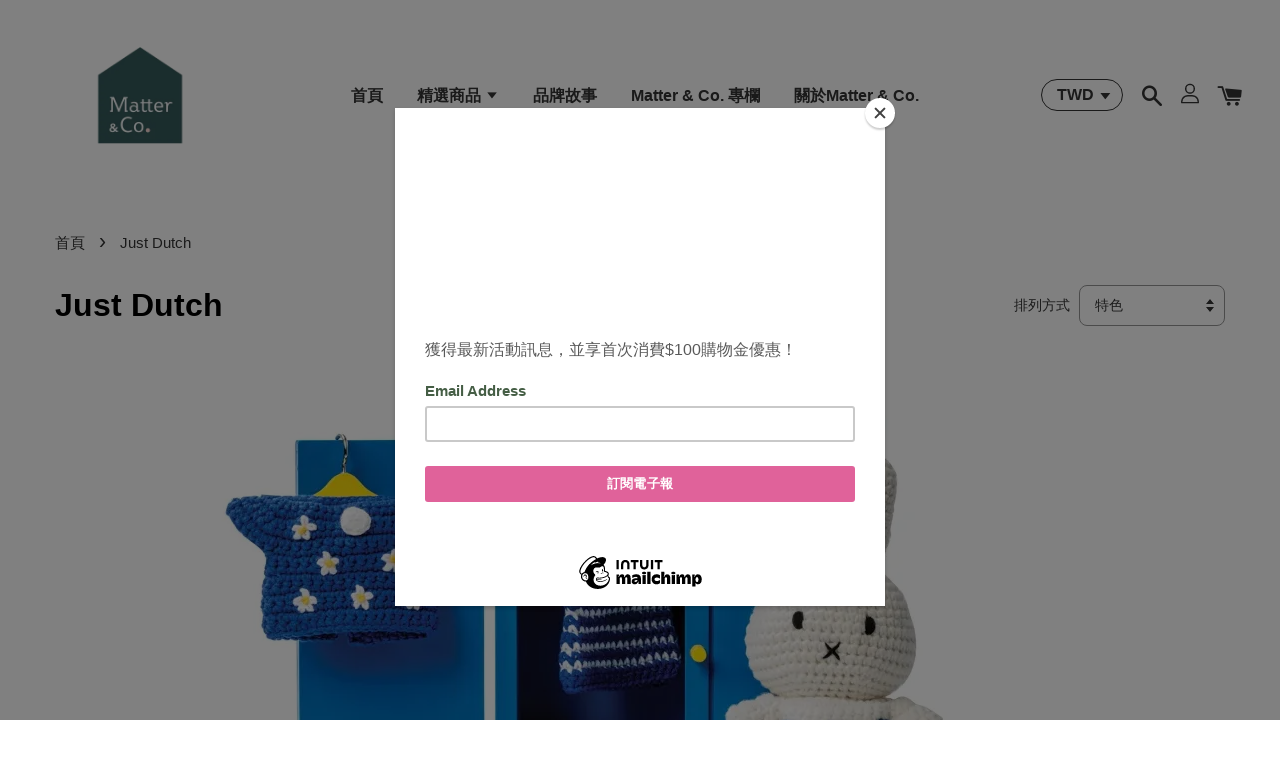

--- FILE ---
content_type: application/x-javascript
request_url: https://www.matterco.tw/assets/currencies.js
body_size: -299
content:
var Currency = { rates: {"TWD":1.0,"SGD":0.047,"HKD":0.265,}, convert: function(amount, from, to) { return (amount / this.rates[from]) * this.rates[to]; } }

--- FILE ---
content_type: application/x-javascript
request_url: https://www.matterco.tw/assets/currencies_format.js
body_size: 66
content:
Currency.money_with_currency_format={TWD:"NT$ {{amount}} ",SGD:" {{amount}} SGD",HKD:"HK$ {{amount}} ",}; Currency.money_format=Currency.money_with_currency_format; Currency.money_decimal={TWD:"0",SGD:"2",HKD:"2",}; Currency.money_separator={TWD:",",SGD:",",HKD:",",};

--- FILE ---
content_type: application/javascript; charset=UTF-8
request_url: https://apps.easystore.co/mailchimp/script.js?shop=matterco.easy.co
body_size: 4325
content:
$(document).ready(function(){
	var url = window.location.pathname;

	 if(url == "/"){
	 	$("body").append('<style>html.app-active-mailchimp{position:relative;overflow:hidden}html.app-active-mailchimp:after{content:"";background-color:rgba(255,255,255,0.95);top:0;bottom:0;left:0;right:0;position:absolute;z-index:100000}html.app-active-mailchimp .app-mailchimp-btn{display:none}#mailchimp_subscription_form{position:relative;z-index:100001}.app-mailchimp-wrap{position:fixed;bottom:0;left:10px;font-family:"Helvetica Neue", "Arial", sans-serif}.app-mailchimp-container{position:fixed;top:50%;left:50%;transform:translate(-50%, -50%);width:100%;max-width:450px;border-radius:5px;text-align:center;z-index:100001;display:none}.app-mailchimp-btn{padding:6px 20px;font-size:12px;border-top-left-radius:4px;border-top-right-radius:4px}.app-mailchimp-content{padding:20px}.app-form-control{display:block;width:100%;height:42px;padding:6px 12px;font-size:14px;line-height:1.428571429;color:#474747;background-color:#fff;background-image:none;border:1px solid #D3DBDF;margin-bottom:6px !important}.app-form-control:focus,.btn-block:focus{outline:0}.app-row{margin-right:-3px;margin-left:-3px}.app-column-half{padding-left:3px;padding-right:3px;float:left;width:50%}.app-mailchimp-title{margin:0;margin-bottom:30px}.btn-block{width:100%}.btn-loading{background-image:url("https://s3.dualstack.ap-southeast-1.amazonaws.com/eesb.public/images/btn-loading.svg");background-repeat:no-repeat;background-position:center center;background-size:contain;color:transparent}.app-close-link{color:#aaa;font-size:12px;margin-top:20px;cursor:pointer;display:inline-block;text-decoration:underline}</style><form id="mailchimp_subscription_form" method="post"><div class="app-mailchimp-wrap"><a class="btn app-mailchimp-btn">Subscribe Newsletter</a><div class="app-mailchimp-container"><div class="app-mailchimp-content"><p class="app-mailchimp-title">Sign up for our newsletter and stay up to date.</p><div class="app-form-group app-row"><div class="app-column-half"><input name="subscriber_fname" class="app-form-control" type="text" placeholder="First name"></div><div class="app-column-half"><input name="subscriber_lname" class="app-form-control" type="text" placeholder="Last name"></div></div><div class="app-form-group"><input name="subscriber_email" class="app-form-control" type="text" placeholder="Enter your email address"></div><div class="app-form-group"><button class="btn btn-block" type"submit" id="submit_subscription">Subscribe</button><input type="hidden" name="mailchimp_list_id" value="ef5e4a9f4c"></div><a class="app-close-link">No, Thanks! I do not want to subscribe.</a></div></div></div></form>');

		 	$(document).ready(function(){
				$('body').on('click','.app-mailchimp-btn',function(){
					$('.app-mailchimp-container').show();
					$('html').addClass('app-active-mailchimp');
				})

				$('body').on('click','.app-close-link',function(){
					$('.app-mailchimp-container').hide();
					$('html').removeClass('app-active-mailchimp');
				})
			});

	 	$('#submit_subscription').click(function(){
	 		$.ajax({
	 			url: 'https://apps.easystore.co/mailchimp/subscribe',
	 			type: 'post',
	 			data: $('#mailchimp_subscription_form').serialize(),
	 			beforeSend: function(){
	 				$('#submit_subscription').addClass('btn-loading');
	 			},
	 			success: function(data){
	 				console.log(data);
	 				$('#submit_subscription').removeClass('btn-loading');
	 				alert("Thank you for subscribing.");
	 				$('.app-mailchimp-container').hide();
					$('html').removeClass('app-active-mailchimp');
	 			}
	 		});
	 		return false;
	 	});
	 }
});